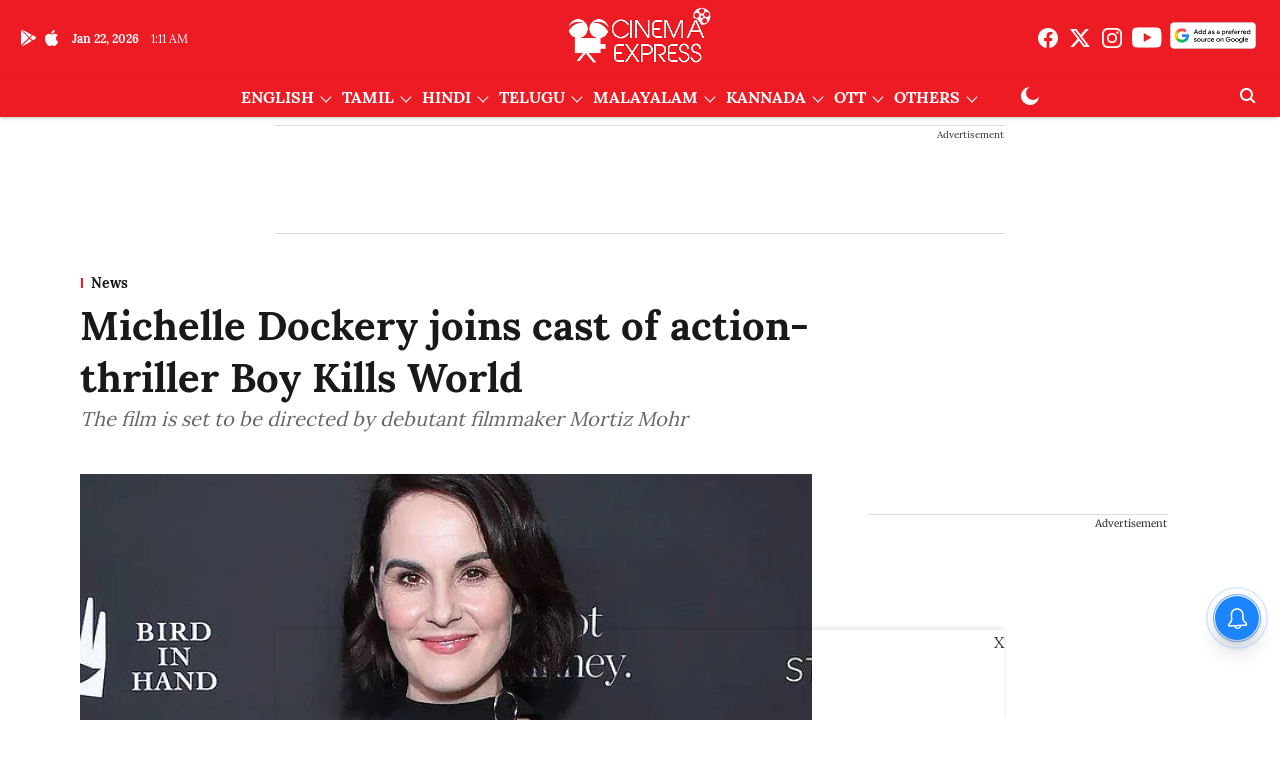

--- FILE ---
content_type: text/html; charset=utf-8
request_url: https://www.google.com/recaptcha/api2/aframe
body_size: 256
content:
<!DOCTYPE HTML><html><head><meta http-equiv="content-type" content="text/html; charset=UTF-8"></head><body><script nonce="MDe03HRV_llH5jaA0Di4oQ">/** Anti-fraud and anti-abuse applications only. See google.com/recaptcha */ try{var clients={'sodar':'https://pagead2.googlesyndication.com/pagead/sodar?'};window.addEventListener("message",function(a){try{if(a.source===window.parent){var b=JSON.parse(a.data);var c=clients[b['id']];if(c){var d=document.createElement('img');d.src=c+b['params']+'&rc='+(localStorage.getItem("rc::a")?sessionStorage.getItem("rc::b"):"");window.document.body.appendChild(d);sessionStorage.setItem("rc::e",parseInt(sessionStorage.getItem("rc::e")||0)+1);localStorage.setItem("rc::h",'1769044322224');}}}catch(b){}});window.parent.postMessage("_grecaptcha_ready", "*");}catch(b){}</script></body></html>

--- FILE ---
content_type: application/javascript; charset=utf-8
request_url: https://fundingchoicesmessages.google.com/f/AGSKWxUSvnM8knkQJQ9XSUczcNCoa06FGphpuRrF4-qDjz5uWX2Z83PlaWhNZUVVAiES7BcvJZmx8grQYq2mJCW2zOvSbEEf-CXznWlgc8wqGWHRXikSbRUX8dyUCOwaEvS2d0mFJcENxxy87YKZSF8R9jV9TnjW4C6m4Pt5Q3xVc3fLTzs7Z2Y0DZl_6WrZ/__hr_advt//ads-common./ad/timing./layer-ad./top728.html
body_size: -1288
content:
window['107ce6f4-fc39-4d4d-ade6-d95fbae71183'] = true;